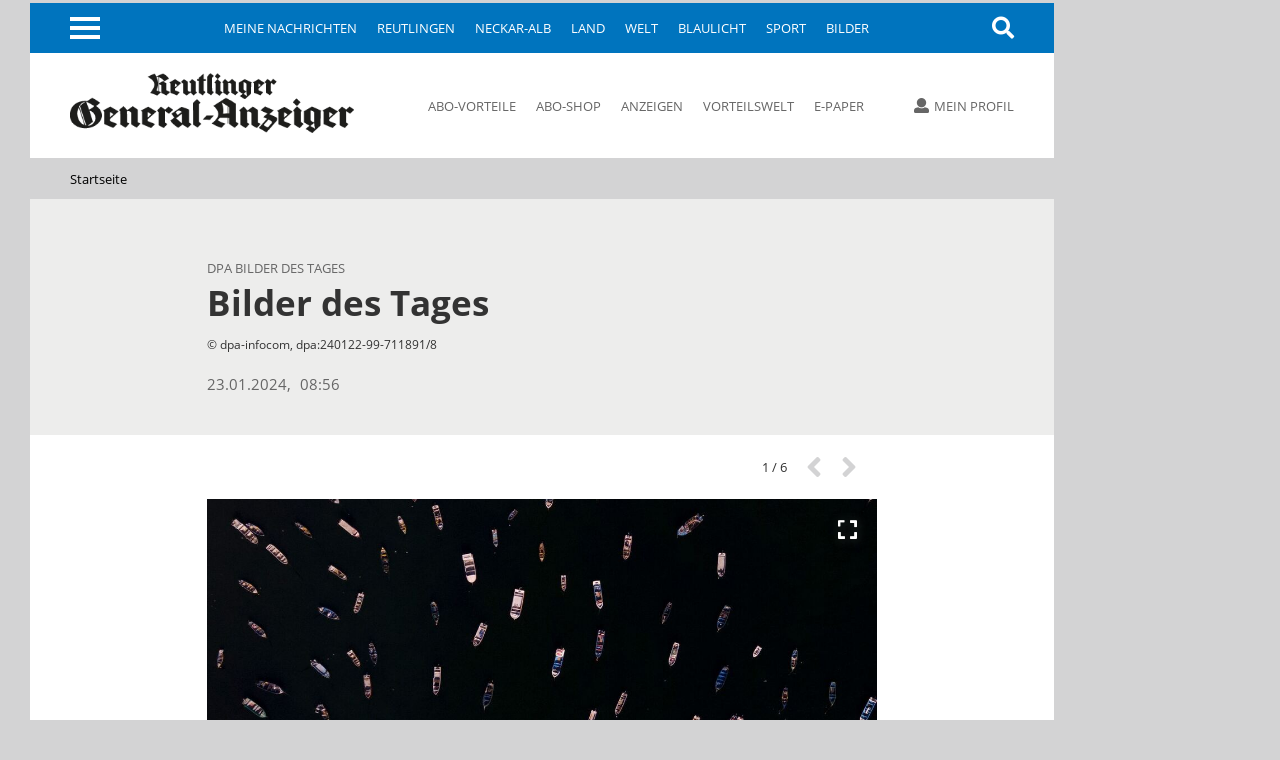

--- FILE ---
content_type: application/javascript
request_url: https://files.upscore.com/config/gea.de.js
body_size: 528
content:
/*global  */
(function () {
    var c = upScore.config;
    c.storage_consent = false;
    c.headline_testing = true;
    c.version = 2;
    upScore.track();

    // universal lead tracking
    function attachConversionTracking(){
        const conversionButtons = document.querySelectorAll("[data-upscore-conversion]");
        for (let j = 0; j < conversionButtons.length; j++) {
            const btn = conversionButtons[j];
            btn.addEventListener("click", () => {
                const conversion = parseInt(btn.dataset.upscoreConversion);
                if (isNaN(conversion)) { conversion = 1; }
                console.warn("UpScore-conversion: ", conversion);
                upScore.data.conversion = conversion;
                upScore.send_hit("pulse");
            });
        }
    }
    attachConversionTracking();

    function OpenCMP_consent() {
        var api = window.__tcfapi;
        if (api == null) {
            window.setTimeout(OpenCMP_consent, 1000);
            return;
        }
        api("addEventListener", 2, function (tcData) {
            var upscoreConsent = tcData.customVendors.consents["1171"];
            if (tcData.eventStatus == "cmpuishown") {
                upScore.data.custom_consent_accepted = 0;
            }
            if (tcData.eventStatus == "useractioncomplete") { // user made action on banner
                upScore.data.custom_consent_accepted = upscoreConsent != null ? 1 : 0;
            }
            if (upscoreConsent) {
                upScore.Consent("storage", true);
            }
        });
    }
    OpenCMP_consent();

    function attach_paywall_tracking(){
        if(window._pw == undefined){
            window.setTimeout(attach_paywall_tracking, 1000);
            return;
        }
        _pw("on_evaluated", function(callback_result){
            if(callback_result.display_paywall){
                upScore({ update_data: { content_blocked: 1 } });
            }
        });
        function paywallClickCallback(data){
            // console.warn("Upscore-PW - clicked button:", data );
            if(data.action == "subscribe"){
                console.warn("Upscore: paywall offer clicked");
                upScore.data.conversion = 1;
                upScore.data.cid = data.cid;
                upScore.send_hit("pulse");
            }
        }
        _pw("on_click", paywallClickCallback);
    }
    attach_paywall_tracking();
})();
